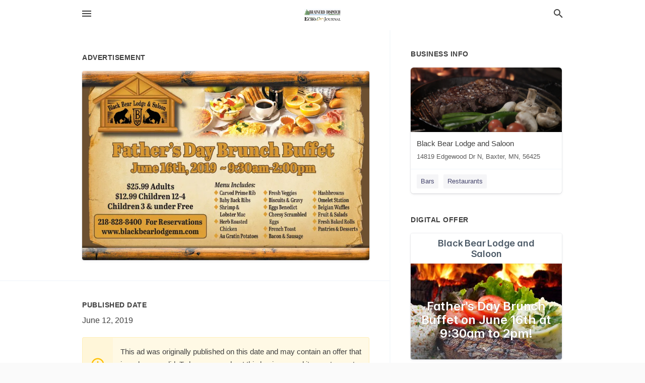

--- FILE ---
content_type: text/html; charset=utf-8
request_url: https://local.brainerddispatch.com/baxter-us-mn/black-bear-lodge-and-saloon-218-828-8400/2019-06-12-10197268-rlack-bear-lodge-and-salon-b-fathers-day-brunch-buffet-june16th-2019-9-30am-2-00pm-menu-includes-25-dollars-99-cents-adults-12-dollars-99-cents-children-12-4-children-3-and-under-free-carved-prime-rib-baby-back-ribs-shrimp-and-lobster-m
body_size: 7195
content:
<!DOCTYPE html>
<html lang="en" data-acm-directory="false">
  <head>
    <meta charset="utf-8">
    <meta name="viewport" content="initial-scale=1, width=device-width" />
    <!-- PWA Meta Tags -->
    <meta name="apple-mobile-web-app-capable" content="yes">
    <meta name="apple-mobile-web-app-status-bar-style" content="black-translucent">
    <meta name="apple-mobile-web-app-title" content="WEDNESDAY, JUNE 12, 2019 Ad - Black Bear Lodge and Saloon - Brainerd Dispatch">
    <link rel="apple-touch-icon" href="/directory-favicon.ico" />
    <!-- Primary Meta Tags -->
    <title>WEDNESDAY, JUNE 12, 2019 Ad - Black Bear Lodge and Saloon - Brainerd Dispatch</title>
    <meta name="title" content="WEDNESDAY, JUNE 12, 2019 Ad - Black Bear Lodge and Saloon - Brainerd Dispatch">
    <meta name="description" content="Restaurants in 14819 Edgewood Dr N, Baxter, MN 56425">
    <link rel="shortcut icon" href="/directory-favicon.ico" />
    <meta itemprop="image" content="https://storage.googleapis.com/ownlocal-adforge-production/ads/10197268/large_images.webp">

    <!-- Open Graph / Facebook -->
    <meta property="og:url" content="https://local.brainerddispatch.com/baxter-us-mn/black-bear-lodge-and-saloon-218-828-8400/[base64]">
    <meta property="og:type" content="website">
    <meta property="og:title" content="WEDNESDAY, JUNE 12, 2019 Ad - Black Bear Lodge and Saloon - Brainerd Dispatch">
    <meta property="og:description" content="Restaurants in 14819 Edgewood Dr N, Baxter, MN 56425">
    <meta property="og:image" content="https://storage.googleapis.com/ownlocal-adforge-production/ads/10197268/large_images.webp">

    <!-- Twitter -->
    <meta property="twitter:url" content="https://local.brainerddispatch.com/baxter-us-mn/black-bear-lodge-and-saloon-218-828-8400/[base64]">
    <meta property="twitter:title" content="WEDNESDAY, JUNE 12, 2019 Ad - Black Bear Lodge and Saloon - Brainerd Dispatch">
    <meta property="twitter:description" content="Restaurants in 14819 Edgewood Dr N, Baxter, MN 56425">
    <meta property="twitter:image" content="https://storage.googleapis.com/ownlocal-adforge-production/ads/10197268/large_images.webp">
    <meta property="twitter:card" content="summary_large_image">


    <!-- Google Search Console -->
      <meta name="google-site-verification" content="jFd-5NQeu_Fxq_UnARl5al_9slnNhHKT1LBHT_qimOg" />


    <!-- Other Assets -->
      <link rel="stylesheet" href="https://unpkg.com/leaflet@1.6.0/dist/leaflet.css" integrity="sha512-xwE/Az9zrjBIphAcBb3F6JVqxf46+CDLwfLMHloNu6KEQCAWi6HcDUbeOfBIptF7tcCzusKFjFw2yuvEpDL9wQ==" crossorigin=""/>


    <!-- Google Analytics -->

    <link rel="stylesheet" media="screen" href="/assets/directory/index-625ebbc43c213a1a95e97871809bb1c7c764b7e3acf9db3a90d549597404474f.css" />
      <meta name="google-site-verification" content="oFeymWvM-ndSoPY1VcntrLMmuo7GgZkYWLEl7-LqrZY" />


    <script>
//<![CDATA[

      const MESEARCH_KEY = "";

//]]>
</script>
      <script src="/assets/directory/resources/jquery.min-a4ef3f56a89b3569946388ef171b1858effcfc18c06695b3b9cab47996be4986.js"></script>
      <link rel="stylesheet" media="screen" href="/assets/directory/materialdesignicons.min-aafad1dc342d5f4be026ca0942dc89d427725af25326ef4881f30e8d40bffe7e.css" />
  </head>

  <body class="preload" data-theme="">


    <style>
      :root {
        --color-link-alt: #6772E5 !important;
      }
    </style>

    <div class="blocker-banner" id="blocker-banner" style="display: none;">
      <div class="blocker-banner-interior">
        <span class="icon mdi mdi-alert"></span>
        <div class="blocker-banner-title">We notice you're using an ad blocker.</div>
        <div class="blocker-banner-text">Since the purpose of this site is to display digital ads, please disable your ad blocker to prevent content from breaking.</div>
        <span class="close mdi mdi-close"></span>
      </div>
    </div>

    <div class="wrapper">
      <div class="header ">
  <div class="header-main">
    <div class="container ">
      <style>
  body {
    font-family: "Arial", sans-serif;
  }
</style>
<a class="logo" href=/ aria-label="Business logo clickable to go to the home page">
    <img src="https://assets.secure.ownlocal.com/img/logos/1813/original_logos.png?1471468731" alt="Brainerd Dispatch">
</a>
<a class="mdi main-nav-item mdi-menu menu-container" aria-label="hamburger menu" aria-expanded="false" href="."></a>
<a class="mdi main-nav-item search-icon" style="right: 20px;left: auto;" href="." title="Search business collapsed">
  <svg class="magnify-icon" xmlns="http://www.w3.org/2000/svg" width="1em" height="1em" viewBox="0 0 24 24">
    <path fill="#404040" d="M9.5 3A6.5 6.5 0 0 1 16 9.5c0 1.61-.59 3.09-1.56 4.23l.27.27h.79l5 5l-1.5 1.5l-5-5v-.79l-.27-.27A6.52 6.52 0 0 1 9.5 16A6.5 6.5 0 0 1 3 9.5A6.5 6.5 0 0 1 9.5 3m0 2C7 5 5 7 5 9.5S7 14 9.5 14S14 12 14 9.5S12 5 9.5 5" />
  </svg>
  <svg class="ex-icon" xmlns="http://www.w3.org/2000/svg" width="1em" height="1em" viewBox="0 0 24 24">
    <path fill="#404040" d="M6.4 19L5 17.6l5.6-5.6L5 6.4L6.4 5l5.6 5.6L17.6 5L19 6.4L13.4 12l5.6 5.6l-1.4 1.4l-5.6-5.6z" />
  </svg>
</a>
<ul class="nav">
  <li><a href="/" aria-label="directory home"><span class="mdi mdi-home"></span><span>Directory Home</span></a></li>
  <li><a href="/shop-local" aria-label="shop local"><span class="mdi mdi-storefront"></span><span>Shop Local</span></a></li>
  <li>
    <li><a href="/offers" aria-label="offers"><span class="mdi mdi-picture-in-picture-top-right"></span><span>Offers</span></a></li>
    <li><a href="/ads" aria-label="printed ads"><span class="mdi mdi-newspaper"></span><span>Print Ads</span></a></li>
  <li><a href="/categories" aria-label="categories"><span class="mdi mdi-layers-outline"></span><span>Categories</span></a></li>
  <li>
    <a href="http://www.brainerddispatch.com/"  aria-label="newspaper name">
      <span class="mdi mdi-home-outline"></span><span>Brainerd Dispatch</span>
    </a>
  </li>
</ul>
<div class="header-search">
  <svg xmlns="http://www.w3.org/2000/svg" width="20px" height="20px" viewBox="0 2 25 25">
    <path fill="#404040" d="M9.5 3A6.5 6.5 0 0 1 16 9.5c0 1.61-.59 3.09-1.56 4.23l.27.27h.79l5 5l-1.5 1.5l-5-5v-.79l-.27-.27A6.52 6.52 0 0 1 9.5 16A6.5 6.5 0 0 1 3 9.5A6.5 6.5 0 0 1 9.5 3m0 2C7 5 5 7 5 9.5S7 14 9.5 14S14 12 14 9.5S12 5 9.5 5"></path>
  </svg>
    <form action="/businesses" accept-charset="UTF-8" method="get">
      <input class="search-box" autocomplete="off" type="text" placeholder="Search for businesses" name="q" value="" />
</form></div>

    </div>
  </div>
</div>


      <link rel="stylesheet" media="screen" href="/assets/directory/ads-8d4cbb0ac9ea355c871c5182567aa0470af4806c8332c30d07bd3d73e02b9029.css" />

<div class="page">
        <div id="details_ad_entity" class="columns" data-entity-id=10197268 data-entity-type="ad" data-controller="ads" data-action="show">
  <div class="column left-column">
    <div class="block">
      <div class="block-interior">
        <h3><span class="translation_missing" title="translation missing: en.directory.advertisement">Advertisement</span></h3>
        <img class="promo" src="https://assets.secure.ownlocal.com/img/uploads/10197268/large_images.webp" alt="Ad promo image large">
      </div>
    </div>
    <div class="block">
      <div class="block-interior">
          <ul class="specs">
              <li>
                  <h3>Published Date</h3>
                  <span>June 12, 2019</span>
                    <div class="expired-note">
                      This ad was originally published on this date and may contain an offer that is no longer valid. 
                      To learn more about this business and its most recent offers, 
                      <a href="/baxter-mn/black-bear-lodge-and-saloon-218-828-8400">click here</a>.
                    </div>
              </li>
          </ul>
        </div>
      </div>
      <div class="block">
        <div class="block-interior">
          <div class="promo-text">
            <h3>Ad Text</h3>
            <div class="promo-text-interior">
            <p>Rlack Bear Lodge&amp;Salon
B
Father&#39;s Day Brunch Buffet
June16th, 2019-9:30am-2:00pm
Menu Includes:
$25.99 Adults
$12.99 Children 12-4
Children 3 &amp; under Free
Carved Prime Rib
Baby Back Ribs
Shrimp&amp;
Lobster Mac
Fresh Veggies
Biscuits&amp;Gravy
Eggs Benedict
Cheesy Serambled
Eggs
French Toast
Hashbrowns
Omelet Station
Belgian Waffles
Fruit &amp; Salads
218-828-8400 For Reservations
Herb Roasted
Fresh Baked Rolls
Pastries &amp; Desserts
Chicken
www.blackbearlodgemn.com
Bacon&amp;Sausage
Au Gratin Potatoes
0018722as
 Rlack Bear Lodge&amp;Salon B Father&#39;s Day Brunch Buffet June16th, 2019-9:30am-2:00pm Menu Includes: $25.99 Adults $12.99 Children 12-4 Children 3 &amp; under Free Carved Prime Rib Baby Back Ribs Shrimp&amp; Lobster Mac Fresh Veggies Biscuits&amp;Gravy Eggs Benedict Cheesy Serambled Eggs French Toast Hashbrowns Omelet Station Belgian Waffles Fruit &amp; Salads 218-828-8400 For Reservations Herb Roasted Fresh Baked Rolls Pastries &amp; Desserts Chicken www.blackbearlodgemn.com Bacon&amp;Sausage Au Gratin Potatoes 0018722as</p>
          </div>
        </div>
      </div>
    </div>
  </div>
  <div class="column right-column">
    <div class="block">
      <div class="block-interior">
          <h3>Business Info</h3>
          <ul id="businesses_entity" class="cards" style="margin-bottom: 15px;">
              
<li class="" data-entity-id="29527194" data-name="Black Bear Lodge and Saloon" data-entity-type="business" data-controller="ads" data-action="show">
  <a itemscope itemtype="http://schema.org/LocalBusiness" class="card-top" href="/baxter-mn/black-bear-lodge-and-saloon-218-828-8400" title="Black Bear Lodge and Saloon" aria-label="Black Bear Lodge and Saloon 14819 Edgewood Dr N, Baxter, MN, 56425" >
    <div
      class="image "
        style= "background-image: url('https://storage.googleapis.com/ownlocal-adforge-production/backgrounds/bank/photo-1570481060336-9c82d078588e/full.webp');"
    >
    </div>
    <div class="card-info">
      <div itemprop="name" class="name">Black Bear Lodge and Saloon</div>
      <span itemprop="address" itemscope itemtype="http://schema.org/PostalAddress">
        <div itemprop="streetAddress" class="details">14819 Edgewood Dr N, Baxter, MN, 56425</div>
      </span>
    </div>
  </a>
  <div class="card-bottom">

    
<a class="tag" href="/categories/nightlife/bars">
  Bars
</a>

<a class="tag" href="/categories/food-and-beverage/restaurants">
  Restaurants
</a>

  </div>
</li>

          </ul>
        <h3>Digital Offer</h3>
          <ul id="offers_entity">
            <li data-entity-id="514635" data-entity-type="origami" data-controller="ads" data-action="show">
              <div class="origami">
  <iframe src="https://origami.secure.ownlocal.com/origami_unit/index.html?id=f7656b64-98fa-47bf-813f-1df95f8df926&amp;adType=origami" title='Origami widget number: 514635' ></iframe>
</div>

            </li>
          </ul>
      </div>
    </div>
  </div>
  <div class="clear">
  </div>
</div>



        <section>
            
<section>
  <div class="container">
    <h2>OTHER PRINT ADS</h2>
    <div id="carouselads" class="cards carousel promos">
      <div title="left arrow icon" class="control previous"><span class="mdi"><svg xmlns="http://www.w3.org/2000/svg" width="1em" height="1em" viewBox="0 0 24 24"><path fill="currentColor" d="M15.41 16.58L10.83 12l4.58-4.59L14 6l-6 6l6 6z"/></svg></span></div>
      <div title="right arrow icon" class="control next"><span class="mdi"><svg xmlns="http://www.w3.org/2000/svg" width="1em" height="1em" viewBox="0 0 24 24"><path fill="currentColor" d="M8.59 16.58L13.17 12L8.59 7.41L10 6l6 6l-6 6z"/></svg></span></div>
      <div class="stage active">
        <ul id="ads_entity">
          
<li data-entity-id="12326882" data-entity-type="ad" data-controller="ads" data-action="show">
  <a class="card-top" href="/baxter-mn/black-bear-lodge-and-saloon-218-828-8400/[base64]" aria-label="11/22/22">
    <div class="image "
        style="background-image: url('https://assets.secure.ownlocal.com/img/uploads/12326882/hover_images.webp');"
    ></div>
    <div class="card-info">
      <div
        class="details"
        data-ad-start-date='11/22/22'
        data-business-name='Black Bear Lodge and Saloon'
        data-business-address='14819 Edgewood Dr N'
        data-business-city='Baxter'
        data-business-state='MN'
        data-business-phone='+12188288400'
        data-business-website='http://blackbearlodgemn.com/'
        data-business-profile='/baxter-mn/black-bear-lodge-and-saloon-218-828-8400'
      >
        <span class="mdi mdi-calendar"></span>11/22/22
      </div>
    </div>
  </a>
</li>

<li data-entity-id="11727897" data-entity-type="ad" data-controller="ads" data-action="show">
  <a class="card-top" href="/baxter-mn/black-bear-lodge-and-saloon-218-828-8400/[base64]" aria-label="11/24/20">
    <div class="image "
        style="background-image: url('https://assets.secure.ownlocal.com/img/uploads/11727897/hover_images.webp');"
    ></div>
    <div class="card-info">
      <div
        class="details"
        data-ad-start-date='11/24/20'
        data-business-name='Black Bear Lodge and Saloon'
        data-business-address='14819 Edgewood Dr N'
        data-business-city='Baxter'
        data-business-state='MN'
        data-business-phone='+12188288400'
        data-business-website='http://blackbearlodgemn.com/'
        data-business-profile='/baxter-mn/black-bear-lodge-and-saloon-218-828-8400'
      >
        <span class="mdi mdi-calendar"></span>11/24/20
      </div>
    </div>
  </a>
</li>

<li data-entity-id="11115127" data-entity-type="ad" data-controller="ads" data-action="show">
  <a class="card-top" href="/baxter-mn/black-bear-lodge-and-saloon-218-828-8400/[base64]" aria-label="05/06/20">
    <div class="image "
        style="background-image: url('https://assets.secure.ownlocal.com/img/uploads/11115127/hover_images.webp');"
    ></div>
    <div class="card-info">
      <div
        class="details"
        data-ad-start-date='05/06/20'
        data-business-name='Black Bear Lodge and Saloon'
        data-business-address='14819 Edgewood Dr N'
        data-business-city='Baxter'
        data-business-state='MN'
        data-business-phone='+12188288400'
        data-business-website='http://blackbearlodgemn.com/'
        data-business-profile='/baxter-mn/black-bear-lodge-and-saloon-218-828-8400'
      >
        <span class="mdi mdi-calendar"></span>05/06/20
      </div>
    </div>
  </a>
</li>

<li data-entity-id="11111621" data-entity-type="ad" data-controller="ads" data-action="show">
  <a class="card-top" href="/baxter-mn/black-bear-lodge-and-saloon-218-828-8400/[base64]" aria-label="05/02/20">
    <div class="image "
        style="background-image: url('https://assets.secure.ownlocal.com/img/uploads/11111621/hover_images.webp');"
    ></div>
    <div class="card-info">
      <div
        class="details"
        data-ad-start-date='05/02/20'
        data-business-name='Black Bear Lodge and Saloon'
        data-business-address='14819 Edgewood Dr N'
        data-business-city='Baxter'
        data-business-state='MN'
        data-business-phone='+12188288400'
        data-business-website='http://blackbearlodgemn.com/'
        data-business-profile='/baxter-mn/black-bear-lodge-and-saloon-218-828-8400'
      >
        <span class="mdi mdi-calendar"></span>05/02/20
      </div>
    </div>
  </a>
</li>

<li data-entity-id="10972263" data-entity-type="ad" data-controller="ads" data-action="show">
  <a class="card-top" href="/baxter-mn/black-bear-lodge-and-saloon-218-828-8400/[base64]" aria-label="02/12/20">
    <div class="image "
        style="background-image: url('https://assets.secure.ownlocal.com/img/uploads/10972263/hover_images.webp');"
    ></div>
    <div class="card-info">
      <div
        class="details"
        data-ad-start-date='02/12/20'
        data-business-name='Black Bear Lodge and Saloon'
        data-business-address='14819 Edgewood Dr N'
        data-business-city='Baxter'
        data-business-state='MN'
        data-business-phone='+12188288400'
        data-business-website='http://blackbearlodgemn.com/'
        data-business-profile='/baxter-mn/black-bear-lodge-and-saloon-218-828-8400'
      >
        <span class="mdi mdi-calendar"></span>02/12/20
      </div>
    </div>
  </a>
</li>

        </ul>
      </div>
        <div class="stage">
          <ul id="ads_entity">
            
<li data-entity-id="10965426" data-entity-type="ad" data-controller="ads" data-action="show">
  <a class="card-top" href="/baxter-mn/black-bear-lodge-and-saloon-218-828-8400/[base64]" aria-label="02/08/20">
    <div class="image "
        style="background-image: url('https://assets.secure.ownlocal.com/img/uploads/10965426/hover_images.webp');"
    ></div>
    <div class="card-info">
      <div
        class="details"
        data-ad-start-date='02/08/20'
        data-business-name='Black Bear Lodge and Saloon'
        data-business-address='14819 Edgewood Dr N'
        data-business-city='Baxter'
        data-business-state='MN'
        data-business-phone='+12188288400'
        data-business-website='http://blackbearlodgemn.com/'
        data-business-profile='/baxter-mn/black-bear-lodge-and-saloon-218-828-8400'
      >
        <span class="mdi mdi-calendar"></span>02/08/20
      </div>
    </div>
  </a>
</li>

<li data-entity-id="10188413" data-entity-type="ad" data-controller="ads" data-action="show">
  <a class="card-top" href="/baxter-mn/black-bear-lodge-and-saloon-218-828-8400/[base64]" aria-label="06/08/19">
    <div class="image "
        style="background-image: url('https://assets.secure.ownlocal.com/img/uploads/10188413/hover_images.webp');"
    ></div>
    <div class="card-info">
      <div
        class="details"
        data-ad-start-date='06/08/19'
        data-business-name='Black Bear Lodge and Saloon'
        data-business-address='14819 Edgewood Dr N'
        data-business-city='Baxter'
        data-business-state='MN'
        data-business-phone='+12188288400'
        data-business-website='http://blackbearlodgemn.com/'
        data-business-profile='/baxter-mn/black-bear-lodge-and-saloon-218-828-8400'
      >
        <span class="mdi mdi-calendar"></span>06/08/19
      </div>
    </div>
  </a>
</li>

<li data-entity-id="10177593" data-entity-type="ad" data-controller="ads" data-action="show">
  <a class="card-top" href="/baxter-mn/black-bear-lodge-and-saloon-218-828-8400/[base64]" aria-label="06/05/19">
    <div class="image "
        style="background-image: url('https://assets.secure.ownlocal.com/img/uploads/10177593/hover_images.webp');"
    ></div>
    <div class="card-info">
      <div
        class="details"
        data-ad-start-date='06/05/19'
        data-business-name='Black Bear Lodge and Saloon'
        data-business-address='14819 Edgewood Dr N'
        data-business-city='Baxter'
        data-business-state='MN'
        data-business-phone='+12188288400'
        data-business-website='http://blackbearlodgemn.com/'
        data-business-profile='/baxter-mn/black-bear-lodge-and-saloon-218-828-8400'
      >
        <span class="mdi mdi-calendar"></span>06/05/19
      </div>
    </div>
  </a>
</li>

<li data-entity-id="10094266" data-entity-type="ad" data-controller="ads" data-action="show">
  <a class="card-top" href="/baxter-mn/black-bear-lodge-and-saloon-218-828-8400/[base64]" aria-label="05/08/19">
    <div class="image "
        style="background-image: url('https://assets.secure.ownlocal.com/img/uploads/10094266/hover_images.webp');"
    ></div>
    <div class="card-info">
      <div
        class="details"
        data-ad-start-date='05/08/19'
        data-business-name='Black Bear Lodge and Saloon'
        data-business-address='14819 Edgewood Dr N'
        data-business-city='Baxter'
        data-business-state='MN'
        data-business-phone='+12188288400'
        data-business-website='http://blackbearlodgemn.com/'
        data-business-profile='/baxter-mn/black-bear-lodge-and-saloon-218-828-8400'
      >
        <span class="mdi mdi-calendar"></span>05/08/19
      </div>
    </div>
  </a>
</li>

<li data-entity-id="10084150" data-entity-type="ad" data-controller="ads" data-action="show">
  <a class="card-top" href="/baxter-mn/black-bear-lodge-and-saloon-218-828-8400/[base64]" aria-label="05/04/19">
    <div class="image "
        style="background-image: url('https://assets.secure.ownlocal.com/img/uploads/10084150/hover_images.webp');"
    ></div>
    <div class="card-info">
      <div
        class="details"
        data-ad-start-date='05/04/19'
        data-business-name='Black Bear Lodge and Saloon'
        data-business-address='14819 Edgewood Dr N'
        data-business-city='Baxter'
        data-business-state='MN'
        data-business-phone='+12188288400'
        data-business-website='http://blackbearlodgemn.com/'
        data-business-profile='/baxter-mn/black-bear-lodge-and-saloon-218-828-8400'
      >
        <span class="mdi mdi-calendar"></span>05/04/19
      </div>
    </div>
  </a>
</li>

          </ul>
        </div>
        <div class="stage">
          <ul id="ads_entity">
            
<li data-entity-id="10073649" data-entity-type="ad" data-controller="ads" data-action="show">
  <a class="card-top" href="/baxter-mn/black-bear-lodge-and-saloon-218-828-8400/[base64]" aria-label="05/01/19">
    <div class="image "
        style="background-image: url('https://assets.secure.ownlocal.com/img/uploads/10073649/hover_images.webp');"
    ></div>
    <div class="card-info">
      <div
        class="details"
        data-ad-start-date='05/01/19'
        data-business-name='Black Bear Lodge and Saloon'
        data-business-address='14819 Edgewood Dr N'
        data-business-city='Baxter'
        data-business-state='MN'
        data-business-phone='+12188288400'
        data-business-website='http://blackbearlodgemn.com/'
        data-business-profile='/baxter-mn/black-bear-lodge-and-saloon-218-828-8400'
      >
        <span class="mdi mdi-calendar"></span>05/01/19
      </div>
    </div>
  </a>
</li>

<li data-entity-id="10031689" data-entity-type="ad" data-controller="ads" data-action="show">
  <a class="card-top" href="/baxter-mn/black-bear-lodge-and-saloon-218-828-8400/[base64]" aria-label="04/17/19">
    <div class="image "
        style="background-image: url('https://assets.secure.ownlocal.com/img/uploads/10031689/hover_images.webp');"
    ></div>
    <div class="card-info">
      <div
        class="details"
        data-ad-start-date='04/17/19'
        data-business-name='Black Bear Lodge and Saloon'
        data-business-address='14819 Edgewood Dr N'
        data-business-city='Baxter'
        data-business-state='MN'
        data-business-phone='+12188288400'
        data-business-website='http://blackbearlodgemn.com/'
        data-business-profile='/baxter-mn/black-bear-lodge-and-saloon-218-828-8400'
      >
        <span class="mdi mdi-calendar"></span>04/17/19
      </div>
    </div>
  </a>
</li>

<li data-entity-id="10021425" data-entity-type="ad" data-controller="ads" data-action="show">
  <a class="card-top" href="/baxter-mn/black-bear-lodge-and-saloon-218-828-8400/[base64]" aria-label="04/13/19">
    <div class="image "
        style="background-image: url('https://assets.secure.ownlocal.com/img/uploads/10021425/hover_images.webp');"
    ></div>
    <div class="card-info">
      <div
        class="details"
        data-ad-start-date='04/13/19'
        data-business-name='Black Bear Lodge and Saloon'
        data-business-address='14819 Edgewood Dr N'
        data-business-city='Baxter'
        data-business-state='MN'
        data-business-phone='+12188288400'
        data-business-website='http://blackbearlodgemn.com/'
        data-business-profile='/baxter-mn/black-bear-lodge-and-saloon-218-828-8400'
      >
        <span class="mdi mdi-calendar"></span>04/13/19
      </div>
    </div>
  </a>
</li>

<li data-entity-id="10010131" data-entity-type="ad" data-controller="ads" data-action="show">
  <a class="card-top" href="/baxter-mn/black-bear-lodge-and-saloon-218-828-8400/[base64]" aria-label="04/10/19">
    <div class="image "
        style="background-image: url('https://assets.secure.ownlocal.com/img/uploads/10010131/hover_images.webp');"
    ></div>
    <div class="card-info">
      <div
        class="details"
        data-ad-start-date='04/10/19'
        data-business-name='Black Bear Lodge and Saloon'
        data-business-address='14819 Edgewood Dr N'
        data-business-city='Baxter'
        data-business-state='MN'
        data-business-phone='+12188288400'
        data-business-website='http://blackbearlodgemn.com/'
        data-business-profile='/baxter-mn/black-bear-lodge-and-saloon-218-828-8400'
      >
        <span class="mdi mdi-calendar"></span>04/10/19
      </div>
    </div>
  </a>
</li>

<li data-entity-id="9854038" data-entity-type="ad" data-controller="ads" data-action="show">
  <a class="card-top" href="/baxter-mn/black-bear-lodge-and-saloon-218-828-8400/[base64]" aria-label="02/14/19">
    <div class="image "
        style="background-image: url('https://assets.secure.ownlocal.com/img/uploads/9854038/hover_images.webp');"
    ></div>
    <div class="card-info">
      <div
        class="details"
        data-ad-start-date='02/14/19'
        data-business-name='Black Bear Lodge and Saloon'
        data-business-address='14819 Edgewood Dr N'
        data-business-city='Baxter'
        data-business-state='MN'
        data-business-phone='+12188288400'
        data-business-website='http://blackbearlodgemn.com/'
        data-business-profile='/baxter-mn/black-bear-lodge-and-saloon-218-828-8400'
      >
        <span class="mdi mdi-calendar"></span>02/14/19
      </div>
    </div>
  </a>
</li>

          </ul>
        </div>
        <div class="stage">
          <ul id="ads_entity">
            
<li data-entity-id="9844545" data-entity-type="ad" data-controller="ads" data-action="show">
  <a class="card-top" href="/baxter-mn/black-bear-lodge-and-saloon-218-828-8400/[base64]" aria-label="02/11/19">
    <div class="image "
        style="background-image: url('https://assets.secure.ownlocal.com/img/uploads/9844545/hover_images.webp');"
    ></div>
    <div class="card-info">
      <div
        class="details"
        data-ad-start-date='02/11/19'
        data-business-name='Black Bear Lodge and Saloon'
        data-business-address='14819 Edgewood Dr N'
        data-business-city='Baxter'
        data-business-state='MN'
        data-business-phone='+12188288400'
        data-business-website='http://blackbearlodgemn.com/'
        data-business-profile='/baxter-mn/black-bear-lodge-and-saloon-218-828-8400'
      >
        <span class="mdi mdi-calendar"></span>02/11/19
      </div>
    </div>
  </a>
</li>

<li data-entity-id="9834507" data-entity-type="ad" data-controller="ads" data-action="show">
  <a class="card-top" href="/baxter-mn/black-bear-lodge-and-saloon-218-828-8400/[base64]" aria-label="02/07/19">
    <div class="image "
        style="background-image: url('https://assets.secure.ownlocal.com/img/uploads/9834507/hover_images.webp');"
    ></div>
    <div class="card-info">
      <div
        class="details"
        data-ad-start-date='02/07/19'
        data-business-name='Black Bear Lodge and Saloon'
        data-business-address='14819 Edgewood Dr N'
        data-business-city='Baxter'
        data-business-state='MN'
        data-business-phone='+12188288400'
        data-business-website='http://blackbearlodgemn.com/'
        data-business-profile='/baxter-mn/black-bear-lodge-and-saloon-218-828-8400'
      >
        <span class="mdi mdi-calendar"></span>02/07/19
      </div>
    </div>
  </a>
</li>

<li data-entity-id="9417195" data-entity-type="ad" data-controller="ads" data-action="show">
  <a class="card-top" href="/baxter-mn/black-bear-lodge-and-saloon-218-828-8400/[base64]" aria-label="10/22/18">
    <div class="image "
        style="background-image: url('https://assets.secure.ownlocal.com/img/uploads/9417195/hover_images.webp');"
    ></div>
    <div class="card-info">
      <div
        class="details"
        data-ad-start-date='10/22/18'
        data-business-name='Black Bear Lodge and Saloon'
        data-business-address='14819 Edgewood Dr N'
        data-business-city='Baxter'
        data-business-state='MN'
        data-business-phone='+12188288400'
        data-business-website='http://blackbearlodgemn.com/'
        data-business-profile='/baxter-mn/black-bear-lodge-and-saloon-218-828-8400'
      >
        <span class="mdi mdi-calendar"></span>10/22/18
      </div>
    </div>
  </a>
</li>

<li data-entity-id="8946703" data-entity-type="ad" data-controller="ads" data-action="show">
  <a class="card-top" href="/baxter-mn/black-bear-lodge-and-saloon-218-828-8400/2018-07-21-8946703-please-vote-for-us-of-the-brainerd-lakes-2018-we-appreciate-araoke-ned-meyour-vote-for-best-sunday-brunch-black-bear-lodge-offers-something-for-everyones-appetite-001748927r1" aria-label="07/21/18">
    <div class="image "
        style="background-image: url('https://assets.secure.ownlocal.com/img/uploads/8946703/hover_images.webp');"
    ></div>
    <div class="card-info">
      <div
        class="details"
        data-ad-start-date='07/21/18'
        data-business-name='Black Bear Lodge and Saloon'
        data-business-address='14819 Edgewood Dr N'
        data-business-city='Baxter'
        data-business-state='MN'
        data-business-phone='+12188288400'
        data-business-website='http://blackbearlodgemn.com/'
        data-business-profile='/baxter-mn/black-bear-lodge-and-saloon-218-828-8400'
      >
        <span class="mdi mdi-calendar"></span>07/21/18
      </div>
    </div>
  </a>
</li>

<li data-entity-id="8734710" data-entity-type="ad" data-controller="ads" data-action="show">
  <a class="card-top" href="/baxter-mn/black-bear-lodge-and-saloon-218-828-8400/[base64]" aria-label="06/13/18">
    <div class="image "
        style="background-image: url('https://assets.secure.ownlocal.com/img/uploads/8734710/hover_images.webp');"
    ></div>
    <div class="card-info">
      <div
        class="details"
        data-ad-start-date='06/13/18'
        data-business-name='Black Bear Lodge and Saloon'
        data-business-address='14819 Edgewood Dr N'
        data-business-city='Baxter'
        data-business-state='MN'
        data-business-phone='+12188288400'
        data-business-website='http://blackbearlodgemn.com/'
        data-business-profile='/baxter-mn/black-bear-lodge-and-saloon-218-828-8400'
      >
        <span class="mdi mdi-calendar"></span>06/13/18
      </div>
    </div>
  </a>
</li>

          </ul>
        </div>
        <div class="stage">
          <ul id="ads_entity">
            
<li data-entity-id="8715937" data-entity-type="ad" data-controller="ads" data-action="show">
  <a class="card-top" href="/baxter-mn/black-bear-lodge-and-saloon-218-828-8400/[base64]" aria-label="06/09/18">
    <div class="image "
        style="background-image: url('https://assets.secure.ownlocal.com/img/uploads/8715937/hover_images.webp');"
    ></div>
    <div class="card-info">
      <div
        class="details"
        data-ad-start-date='06/09/18'
        data-business-name='Black Bear Lodge and Saloon'
        data-business-address='14819 Edgewood Dr N'
        data-business-city='Baxter'
        data-business-state='MN'
        data-business-phone='+12188288400'
        data-business-website='http://blackbearlodgemn.com/'
        data-business-profile='/baxter-mn/black-bear-lodge-and-saloon-218-828-8400'
      >
        <span class="mdi mdi-calendar"></span>06/09/18
      </div>
    </div>
  </a>
</li>

<li data-entity-id="8694055" data-entity-type="ad" data-controller="ads" data-action="show">
  <a class="card-top" href="/baxter-mn/black-bear-lodge-and-saloon-218-828-8400/[base64]" aria-label="06/06/18">
    <div class="image "
        style="background-image: url('https://assets.secure.ownlocal.com/img/uploads/8694055/hover_images.webp');"
    ></div>
    <div class="card-info">
      <div
        class="details"
        data-ad-start-date='06/06/18'
        data-business-name='Black Bear Lodge and Saloon'
        data-business-address='14819 Edgewood Dr N'
        data-business-city='Baxter'
        data-business-state='MN'
        data-business-phone='+12188288400'
        data-business-website='http://blackbearlodgemn.com/'
        data-business-profile='/baxter-mn/black-bear-lodge-and-saloon-218-828-8400'
      >
        <span class="mdi mdi-calendar"></span>06/06/18
      </div>
    </div>
  </a>
</li>

          </ul>
        </div>
    </div>
    
  </div>
</section>

<script>  
  document.addEventListener('DOMContentLoaded', function(e) {
      var carousel = document.querySelector("#carouselads");
      var next = carousel.querySelector(".control.next");
      var prev = carousel.querySelector(".control.previous");

      const cardTrigger = () => {
          lazyLoadImages("ads");
      };

      next.addEventListener("click", cardTrigger);
      prev.addEventListener("click", cardTrigger);
  });
</script>

        </section>
</div>

<script src="/assets/directory/ads-43f6cb505f5bca184b8c807a73470538605d9c43b4255ae7e923b8938c6dc67c.js"></script>


      <div class="footer">
  <div class="container">
    <div class="footer-top">
      <div class="links categories">
        <p class="footer-title">Categories</p>
        <ul>
          
<li>
  <a href="/categories/agriculture" aria-label='category Agriculture' >
    <span>
      Agriculture
    </span>
  </a>
</li>

<li>
  <a href="/categories/arts-and-entertainment" aria-label='category Arts and Entertainment' >
    <span>
      Arts and Entertainment
    </span>
  </a>
</li>

<li>
  <a href="/categories/auto" aria-label='category Auto' >
    <span>
      Auto
    </span>
  </a>
</li>

<li>
  <a href="/categories/beauty-and-wellness" aria-label='category Beauty and Wellness' >
    <span>
      Beauty and Wellness
    </span>
  </a>
</li>

<li>
  <a href="/categories/communication" aria-label='category Communication' >
    <span>
      Communication
    </span>
  </a>
</li>

<li>
  <a href="/categories/community" aria-label='category Community' >
    <span>
      Community
    </span>
  </a>
</li>

<li>
  <a href="/categories/construction" aria-label='category Construction' >
    <span>
      Construction
    </span>
  </a>
</li>

<li>
  <a href="/categories/education" aria-label='category Education' >
    <span>
      Education
    </span>
  </a>
</li>

<li>
  <a href="/categories/finance" aria-label='category Finance' >
    <span>
      Finance
    </span>
  </a>
</li>

<li>
  <a href="/categories/food-and-beverage" aria-label='category Food and Beverage' >
    <span>
      Food and Beverage
    </span>
  </a>
</li>

<li>
  <a href="/categories/house-and-home" aria-label='category House and Home' >
    <span>
      House and Home
    </span>
  </a>
</li>

<li>
  <a href="/categories/insurance" aria-label='category Insurance' >
    <span>
      Insurance
    </span>
  </a>
</li>

<li>
  <a href="/categories/legal" aria-label='category Legal' >
    <span>
      Legal
    </span>
  </a>
</li>

<li>
  <a href="/categories/manufacturing" aria-label='category Manufacturing' >
    <span>
      Manufacturing
    </span>
  </a>
</li>

<li>
  <a href="/categories/medical" aria-label='category Medical' >
    <span>
      Medical
    </span>
  </a>
</li>

<li>
  <a href="/categories/nightlife" aria-label='category Nightlife' >
    <span>
      Nightlife
    </span>
  </a>
</li>

<li>
  <a href="/categories/pets-and-animals" aria-label='category Pets and Animals' >
    <span>
      Pets and Animals
    </span>
  </a>
</li>

<li>
  <a href="/categories/philanthropy" aria-label='category Philanthropy' >
    <span>
      Philanthropy
    </span>
  </a>
</li>

<li>
  <a href="/categories/photo-and-video" aria-label='category Photo and Video' >
    <span>
      Photo and Video
    </span>
  </a>
</li>

<li>
  <a href="/categories/public-services" aria-label='category Public Services' >
    <span>
      Public Services
    </span>
  </a>
</li>

<li>
  <a href="/categories/real-estate" aria-label='category Real Estate' >
    <span>
      Real Estate
    </span>
  </a>
</li>

<li>
  <a href="/categories/recreation" aria-label='category Recreation' >
    <span>
      Recreation
    </span>
  </a>
</li>

<li>
  <a href="/categories/religion" aria-label='category Religion' >
    <span>
      Religion
    </span>
  </a>
</li>

<li>
  <a href="/categories/services" aria-label='category Services' >
    <span>
      Services
    </span>
  </a>
</li>

<li>
  <a href="/categories/shop-local" aria-label='category Shop Local' >
    <span>
      Shop Local
    </span>
  </a>
</li>

<li>
  <a href="/categories/shopping" aria-label='category Shopping' >
    <span>
      Shopping
    </span>
  </a>
</li>

<li>
  <a href="/categories/technical" aria-label='category Technical' >
    <span>
      Technical
    </span>
  </a>
</li>

<li>
  <a href="/categories/transportation" aria-label='category Transportation' >
    <span>
      Transportation
    </span>
  </a>
</li>

<li>
  <a href="/categories/travel" aria-label='category Travel' >
    <span>
      Travel
    </span>
  </a>
</li>

<li>
  <a href="/categories/utilities" aria-label='category Utilities' >
    <span>
      Utilities
    </span>
  </a>
</li>

        </ul>
      </div>
      <div class="links">
        <p class="footer-title">Directory</p>
        <ul>
          <li><a href="/promote">Get Verified</a></li>
          <li>
            <a href="https://admin.austin.ownlocal.com/login?p=1799" >
              <span>Login</span> 
            </a>
          </li>
          

          <li><a href="/terms">Terms of Service</a></li>
          <li><a href="/privacy">Privacy policy</a></li>
          <li><a href="/got-to-top" class="back-to-top">Go To Top</a></li>
        </ul>
      </div>
      <div class="clear"></div>
    </div>
  </div>
  <div class="footer-bottom">
    <div class="copyright">
      <div class="container">
        © 2026 
        <a href="http://www.brainerddispatch.com/" >
          Brainerd Dispatch
          </a>. Powered by <a href="http://ownlocal.com" target="_blank" class="bold-link">OwnLocal</a><span> – helping local media with innovative <a href="https://ownlocal.com/products" target="_blank">print to web</a> and directory software</span>.
      </div>
    </div>
  </div>
</div>

    </div>
    <script src="/assets/directory/index-584af2f59b30467a7e4b931fd3f3db8d26af04d8a92f1974cbe6875ccaaaa66e.js" defer="defer"></script>


      <script>
        // AdBlock detection
        fetch('https://admin.ownlocal.com/api/adblock')
          .then(response => {
            if (!response.ok) {
              throw new Error('Network response was not ok');
            }
            return response.text();
          })
          .catch(error => {
            // Handle error, such as showing the blocker banner
            document.getElementById('blocker-banner').style.display = 'block';
          });
      </script>
    <script src="/assets/directory/interactions-e3133e709fc754effe1635477cc59c0147eaba70864f8c24d8f047f9063386f4.js" defer="defer"></script>
  </body>
</html>

<!-- RENDERED TIME: Friday, 30 Jan 2026 10:37:54 Central Time (US & Canada) -->
